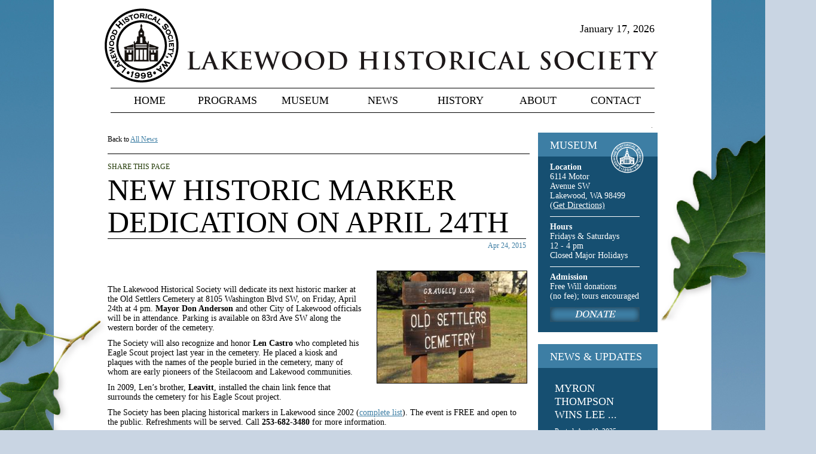

--- FILE ---
content_type: text/html; charset=UTF-8
request_url: https://lakewoodhistorical.org/news/details.php?newsid=53
body_size: 2709
content:
<!DOCTYPE HTML>
<html>
<head>
<meta http-equiv="X-UA-Compatible" content="IE=8" />
<meta http-equiv="Content-Type" content="text/html; charset=utf-8">
<meta http-equiv="Pragma" content="no-cache">
<meta http-equiv="Expires" content="-1">

<script src="/global/scripts/sortable.js"></script>
<script>
  var _gaq = _gaq || [];
  _gaq.push(['_setAccount', 'UA-3852632-35']);
  _gaq.push(['_trackPageview']);

  (function() {
    var ga = document.createElement('script'); ga.type = 'text/javascript'; ga.async = true;
    ga.src = ('https:' == document.location.protocol ? 'https://ssl' : 'http://www') + '.google-analytics.com/ga.js';
    var s = document.getElementsByTagName('script')[0]; s.parentNode.insertBefore(ga, s);
  })();
</script>

<link href="http://fonts.googleapis.com/css?family=Neuton:400,700,400italic" rel="stylesheet">
<link href="/global/css/html5-reset.css" rel="stylesheet">
<link href="/global/css/html-tags.css" rel="stylesheet">
<link href="/global/css/layout.css" rel="stylesheet">
<link href="/global/css/navigation.css" rel="stylesheet">
<link href="/global/css/tables.css" rel="stylesheet">

<link href="/media/static/images/favicon.ico" rel="shortcut icon" type="image/x-icon" />

<title>New Historic Marker Dedication on April 24th :  : News</title>
<meta name="description" content="" />
<meta name="keywords" content="" />
</head>
<body>
  <div id="center">
  	<!--[if lte IE 8]>
<div id="upgrade"><a href="http://windows.microsoft.com/en-us/internet-explorer/products/ie/home" target="_blank"><strong>Note:</strong> This site is best viewed in a modern browser. <strong>Upgrade now &raquo;</strong></a></div>
<![endif]-->

<div id="fb-root"></div>
<script>(function(d, s, id) {
  var js, fjs = d.getElementsByTagName(s)[0];
  if (d.getElementById(id)) return;
  js = d.createElement(s); js.id = id;
  js.src = "//connect.facebook.net/en_US/all.js#xfbml=1";
  fjs.parentNode.insertBefore(js, fjs);
}(document, 'script', 'facebook-jssdk'));</script>
<div id="center">



<header>
  <section style="margin:0px 0px 0px 75px; float:left;">
  <a href="/index.php"><img src="/media/static/images/lakewood-historical-society-logo.png" width="942" height="147" style="float:left;" border="0" /></a>
 
  <div style="float:left; margin:-110px 95px 0px 155px; width:775px; font-size:18px;">
  	<div style="float:left; font-size:18px;">
    	<div class="fb-like" data-href="http://www.facebook.com/pages/Lakewood-Historical-Society-Washington-State/357273591025449" data-send="true" data-layout="button_count" data-width="450" data-show-faces="false"></div>
    </div> 
    <div style="float:right;">January 17, 2026</div>
  </div>
  
  </section>
  <div id="nav">
    <ul id="main-nav">
      <li><a href="/index.php">Home</a></li>
      <li><a href="/programs/index.php">Programs</a></li>
      <li><a href="/exhibits/index.php">Museum</a></li>
      <li><a href="/news/index.php">News</a></li>
      <li><a href="/history.php">History</a></li>
      <li><a href="/about.php">About</a></li>
      <li><a href="/contact.php">Contact</a></li>
    </ul>
  </div>
</header>
    <div id="right-leaf"></div>    <div id="left-leaf"></div>    <div style="clear:both;"></div>
    <div id="main-content">
		<div id="three-column">
          <div id="breadcrumb">Back to <a href="index.php">All News</a></div>
          <div id="rule-black"></div>
          <hgroup style="margin-bottom:0px;">
			<!-- AddThis Button BEGIN -->
<div class="addthis_toolbox addthis_default_style ">
<span style="font-size:12px; color:#213905;">SHARE THIS PAGE</span><br />
    <a class="addthis_button_preferred_1"></a>
    <a class="addthis_button_preferred_2"></a>
    <a class="addthis_button_preferred_3"></a>
    <a class="addthis_button_google_plusone"></a>
</div>
<script type="text/javascript" src="http://s7.addthis.com/js/250/addthis_widget.js#pubid=ra-4fb3f72a185ae257"></script>
<!-- AddThis Button END -->
            <h1>New Historic Marker Dedication on April 24th</h1>
                      </hgroup>
                    <div id="dateline">Apr 24, 2015</div>
          <div style="clear:both; padding-bottom:30px;"></div>
                    <aside>
                        <img src="../media/dynamic/images/news/53-1.jpg" alt="" />
                      </aside>
                    <p id="intro"></p>
          <p class="p1">
	The Lakewood Historical Society will dedicate its next historic marker at the Old Settlers Cemetery at 8105 Washington Blvd SW, on Friday, April 24th at 4 pm. <strong>Mayor Don Anderson</strong> and other City of Lakewood officials will be in attendance. Parking is available on 83rd Ave SW along the western border of the cemetery.</p>
<p class="p1">
	The Society will also recognize and honor <strong>Len Castro</strong> who completed his Eagle Scout project last year in the cemetery. He placed a kiosk and plaques with the names of the people buried in the cemetery, many of whom are early pioneers of the Steilacoom and Lakewood communities.&nbsp;</p>
<p class="p1">
	In 2009, Len&rsquo;s brother, <strong>Leavitt</strong>, installed the chain link fence that surrounds the cemetery for his Eagle Scout project.</p>
<p class="p1">
	The Society has been placing historical markers in Lakewood since 2002 (<a href="http://www.lakewoodhistorical.org/news/details.php?newsid=37">complete list</a>). The event is FREE and open to the public. Refreshments will be served. Call <strong>253-682-3480</strong> for more information.</p>
                    <div id="call2action">
                    <br>
          Read more <a href="index.php">News Stories</a></div>
       </div>
        <div id="sidebar">
            	<div id="sidebar-top"><a href="/exhibits/index.php" style="text-decoration:none; color:#fff;">MUSEUM</a> <div style="margin:0px 0px 0px 0px; float:right;"><a href="/exhibits/index.php"><img src="/media/static/images/logo-museum.png" width="62" height="61" border="0"></a></div></div>
                <div id="sidebar-bottom">
                <p class="white"><strong>Location</strong><br>
				6114 Motor Avenue SW<br>
				Lakewood, WA 98499<br>
				<a href="http://maps.google.com/maps?q=lakewood+historical+society+lakewood+washington&oe=utf-8&client=firefox-a&hq=lakewood+historical+society&hnear=Lakewood,+Pierce,+Washington&t=h&z=16" style="color:#fff;" target="_blank">(Get Directions)</a></p>
                <div id="rule-white">&nbsp;</div>
                <p class="white"><strong>Hours</strong><br>
                Fridays &amp; Saturdays<br>
                12 - 4 pm<br>
                Closed Major Holidays</p>
                <div id="rule-white">&nbsp;</div>
                <p class="white"><strong>Admission</strong><br>
                Free Will donations<br>
                (no fee); tours encouraged<br></p>
                <form action="https://www.paypal.com/cgi-bin/webscr" target="_blank" method="post" style="margin:0px; padding:0px; border:none; background:none;">
                <input type="hidden" name="cmd" value="_s-xclick">
                <input type="hidden" name="hosted_button_id" value="9RD5CZL7HWVXQ">
                <input type="image" src="/media/static/images/button-donate.jpg" border="0" name="submit" alt="Donate via PayPal">
                </form>
                </div>
            </div>        <br>
        <div id="sidebar" style="margin:20px 0px 0px 0px;">
            	<div id="sidebar-top">NEWS &amp; UPDATES</div>
                <div id="sidebar-bottom">
                				  <a class="sidebar" href="/news/details.php?newsid=95"><h3>Myron Thompson Wins Lee ... </h3>
				  <span style="font-size:12px; color:#fff;">Posted: Aug 19, 2025</span><br />              
                  <p class="white"><em>Read article ></em></p></a>
				                <div id="rule-white">&nbsp;</div>
                				  <a class="sidebar" href="/programs/details.php?pageid=84"><h3>They Shall Not Grow ... </h3>
				  <span style="font-size:12px; color:#fff;">Posted: Dec 16, 2025</span><br />              
                  <p class="white"><em>Read article ></em></p></a>
				                <div id="rule-white">&nbsp;</div>
                				  <a class="sidebar" href="/exhibits/details.php?exhibitsid=26"><h3>Flora Tenzler's magnificent gift ... </h3>
				  <span style="font-size:12px; color:#fff;">Posted: Oct 01, 2022</span><br />              
                  <p class="white"><em>Read about exhibit ></em></p></a>
				                </div>
            </div>    </div>
    <div style="clear:both;"></div>
  	<footer>
	<div id="rule-black">&nbsp;</div>
    <br />
    <div style="float:left; text-transform:uppercase;">
	  <a href="/index.php">Home</a>&nbsp;&nbsp;|&nbsp;&nbsp;
      <a href="/programs/index.php">Programs</a>&nbsp;&nbsp;|&nbsp;&nbsp;
      <a href="/exhibits/index.php">Museum</a>&nbsp;&nbsp;|&nbsp;&nbsp;
      <a href="/news/index.php">News</a>&nbsp;&nbsp;|&nbsp;&nbsp;
      <a href="/history.php">History</a>&nbsp;&nbsp;|&nbsp;&nbsp;
      <a href="/about.php">About</a>&nbsp;&nbsp;|&nbsp;&nbsp;
      <a href="/contact.php">Contact</a>
	</div>
	<div style="float:right;">
		&copy; 2026 <a href="/index.php">Lakewood Historical Society</a>. All Rights Reserved. Design: <a href="http://hemispheredm.com" target="_blank">Hemisphere</a>
	</div>
</footer>
</div>
  </div>
</body>
</html>


--- FILE ---
content_type: text/css
request_url: https://lakewoodhistorical.org/global/css/html-tags.css
body_size: 469
content:
@charset "utf-8";
/* CSS Document */

body {
	font-family:"Times New Roman", Times, serif;
	/*background: url(../../media/static/images/background-main.jpg) no-repeat center center fixed;
        -webkit-background-size: cover;
        -moz-background-size: cover;
        -o-background-size: cover;
        background-size: cover; */
	background: url(../../media/static/images/background-main-2.jpg) repeat-x #c9d5e3;
	margin:0px 0px 0px 0px;
	padding:0px;
	text-align:left;
	font-size:.9em;
	line-height:1.65em;
}
header {
	background:#fff;
	height:222px;
	width:1100px;
	float:left;
}
hgroup {
	border-bottom:1px solid #000;
	margin-bottom:20px;
}
hgroup img {
	width:700px;
	height:300px;	
}
h1 {
	/* main subpage titles */
	font-family:"Times New Roman", Times, serif;
	margin:0px 0px 0px 0px;
	padding:0px 0px 0px 0px;
	font-size:50px;
	line-height:54px;
	font-weight:normal;
	text-transform:uppercase;
	color:#000;
}
h2 {
	/* black news and feature titles */
	font-family:"Times New Roman", Times, serif;
	margin:0px 0px 0px 0px;
	padding:5px 0px 5px 0px;
	font-size:20px;
	line-height:22px;
	font-weight:bold;
	text-transform:uppercase;
	color:#000;
}
h3 {
	/* white sidebar news titles */
	font-family:"Times New Roman", Times, serif;
	margin:0px 0px 0px 0px;
	padding:5px 0px 5px 0px;
	font-size:18px;
	line-height:22px;
	font-weight:normal;
	text-transform:uppercase;
	color:#fff;
}
h4 {
	/* black main page subtitles */
	font-family:"Times New Roman", Times, serif;
	margin:0px 0px 0px 0px;
	padding:0px 0px 5px 0px;
	font-size:18px;
	line-height:22px;
	font-weight:bold;
	color:#000;
}
p {
	font-family:"Times New Roman", Times, serif;
	color:#000;
	margin:0px 0px 10px 0px;
	padding:0px 0px 0px 0px;
	font-size:14px;
	line-height:16px;
}

p.black{
	font-family:"Times New Roman", Times, serif;
	color:#000;
	margin:0px 0px 10px 0px;
	padding:0px 0px 0px 0px;
	font-size:14px;
	line-height:16px;
}
p.white{
	font-family:"Times New Roman", Times, serif;
	color:#fff;
	margin:0px 0px 10px 0px;
	padding:0px 0px 0px 0px;
	font-size:14px;
	line-height:16px;
}
strong {
	font-weight:700;
}
em {
	font-style:italic;
}
ul {
	margin:0px 0px 15px 0px;
	line-height:16px;
	list-style-type: disc;
	padding:0px 0px 0px 15px;	
}
a {
	color:#3d7ea4;
	text-decoration:underline;
}
a:hover {
	text-decoration:none;
}
aside {
	width:250px;
	margin:0px 0px 25px 25px;
	float:right;
	font-size:11px;
}
aside img {
	width:250px;
	border:1px solid #000;
}
aside p {
	margin:0px 8px 20px 8px;
	padding:0;
}
footer {
	background:#fff;
	width:901px;
	height:119px;
	margin:0px 0px 50px -1px;
	font-size:.7em;
	color:#000;
	padding:0px 100px 0px 100px;
}
footer a {
	color:#000;
	text-decoration:none;
}
footer a:hover {
	text-decoration:underline;
}


--- FILE ---
content_type: text/css
request_url: https://lakewoodhistorical.org/global/css/layout.css
body_size: 939
content:
@charset "utf-8";
/* CSS Document */

#center {
	width:1100px;
	margin:auto;
	padding:0px 0px 0px 0px;
	text-align:left;
}
#main-content {
	width:920px;
	background:#fff;
	min-height:600px;	
	padding:0px 90px 15px 90px;
	float:left;
}
#right-leaf {
	background:url(../../media/static/images/leaf-right.png) no-repeat;
	width:275px;
	height:375px;
	float:right;
	position:absolute;
	margin:200px 0px 0px 1000px;
	z-index:1;
}
#left-leaf {
	background:url(../../media/static/images/leaf-left.png) no-repeat;
	width:368px;
	height:380px;
	float:left;
	position:absolute;
	margin:460px 0px 0px -260px;
	z-index:2;
}
#rule-black {
	width:100%;
	height:3px;
	border-top:1px solid #000;	
	padding:3px;
	float:left;
}
#rule-white {
	width:90%;
	height:3px;
	border-top:1px solid #fff;	
	padding:3px;
	float:left;
}

/* column container */
.colmask {
	position:relative;	/* This fixes the IE7 overflow hidden bug and stops the layout jumping out of place */
	clear:both;
	width:1000px;			/* width of whole page */
	overflow:hidden;	/* This chops off any overhanging divs */
	margin-left:auto;
	margin-right:auto;
}
.leftmenu {
	background:#164f71;
}
.leftmenu .colright {
	float:right;
	width:200%;
	position:relative;
	right:250px;
	background:#FFF;
}
.leftmenu .col1wrap {
	float:left;
	width:50%;
	position:relative;
	left:250px;
}
.leftmenu .col-main {
	margin:0 250px 0 0px;
	position:relative;
	left:100%;
	overflow:hidden;
	width:670px;
	padding:25px;
}
.leftmenu .col-side {
	float:right;
	width:250px;
	padding-top:100px;
}
#home-image-area {
	width:920px;
	height:330px;
	padding:0px 0px 20px 0px;
	border-bottom:1px solid #000;	
	margin:-15px 0px 0px 0px;
	float:left;
}
#left-single-column {
	width:200px;
	float:left;
	margin:20px 0px 0px 0px;
	padding:0px 18px 0px 0px;
	border-right:1px solid #000;
}
#middle-single-column {
	width:200px;
	float:left;
	margin:20px 0px 0px 0px;
	padding:0px 18px 0px 18px;
	border-right:1px solid #000;
}
#right-single-column {
	width:200px;
	float:left;
	margin:20px 0px 0px 0px;
	padding:0px 0px 0px 18px;
}
#news-two-column {
	width:310px;
	height:130px;
	float:left;
	margin:20px 40px 20px 0px;
	padding:0px 0px 0px 0px;
	border-bottom:1px solid #000;
}
#three-column {
	width:700px;
	float:left;
	margin:0px 20px 0px 0px;
	padding:0px 0px 0px 0px;
}
#legend-sidebar {
	width:150px;
	height:200px;
	margin:0px 0px 0px 0px;
	float:right;
	border:1px solid #999;
	color:#000;
	background:#fff;
	padding:12px;
	margin-bottom:25px;
	font-size:12px;
	display:block;
}
#legend img {
	width:16px;
	height:16px;	
}
#sidebar {
	width:200px;
	margin:0px 0px 0px 0px;
	float:right;	
}
#sidebar-top {
	width:160px;
	height:20px;
	background:#3d7ea4;
	display:block;
	padding:10px 20px 10px 20px;
	color:#fff;
	font-size:18px;
}
#sidebar-bottom {
	width:160px;
	min-height:263px;
	background:#164f71;
	display:block;
	padding:10px 20px 10px 20px;	
}
#call2action {
	margin-top:35px;
	padding-top:10px;
	border-top:1px solid #000;	
}
/* TEXT */
#intro {
	font-family:"Times New Roman", Times, serif;
	font-size:18px;
	line-height:22px;
	margin-bottom:24px;
	color:#000;
}
#notice {
	border:1px solid #000;
	color:#3d7ea4;
	padding:12px;
	margin-bottom:25px;
}
#breadcrumb {
	font-size:12px;
	margin-bottom:12px;
}
#byline {
	float:left;
	width:300px;
	color:#3d7ea4;
	font-size:12px;
}
#dateline {
	float:right;
	width:300px;
	color:#3d7ea4;
	font-size:12px;
	text-align:right;
}
/* NEWS */
#newsLink {
	line-height:14px;
}
#newsLink a {
	display:block;
	padding:15px;
	text-decoration:none;
	color:#4A6501;
	border-top:1px dotted #999;
}
#newsLink a:hover {
	background:#999;
	color:#FFF;
}
#newsLink h3 {
	font-size:14px;
	font-weight:normal;
	margin:0px;
	padding:0px;
}
#green-button {
	background:#164f71;
	width:190px;
	height:25px;
	border:1px solid #fff;
	color:#fff;
	font-style:italic;
	padding:5px;
	text-align:center;
	margin:15px 0px 15px 0px;
	display:block;	
	text-decoration:none;
}

#green-button:hover {
	background:#3d7ea4;	
	text-decoration:none;
}
.sidebar:link {
	text-decoration:none;
	display:block;
	padding:8px;	
}
.sidebar:hover {
	background:#3d7ea4;
	text-decoration:none;
	display:block;
}


--- FILE ---
content_type: text/css
request_url: https://lakewoodhistorical.org/global/css/navigation.css
body_size: 213
content:
@charset "utf-8";
/* CSS Document */

/* Main Navigation */
#nav {
	height:40px;
	border-top:1px solid #000;
	border-bottom:1px solid #000;
	float:left;
	margin:0px 0px 0px 95px;
	width:910px;
	font-family:"Times New Roman", Times, serif;
	font-size:18px;
	text-transform:uppercase;
}
ul#main-nav {
	list-style:none;
	margin:0;
	padding:0;
	width:1000px;
}
ul#main-nav li {
	display:inline;
}
ul#main-nav li a {
	text-decoration:none;
	padding:12px 0;
	width:130px;
	color:#000;
	float:left;
	text-align:center;
}
ul#main-nav li a:hover {
	background:#164f71;
	color:#fff;
}

/* Admin Navigation */
ul#admin-nav {
	list-style:none;
	margin:0px 0px 0px 52px;
	padding:0;
	width:1000px;
	background:#5d8100;
	height:47px;
}
ul#admin-nav li {
	display:inline;
}
ul#admin-nav li a {
	text-decoration:none;
	padding:15px 20px 15px 20px;
	color:#fff;
	float:right;
	text-align:center;
}
ul#admin-nav li a:hover {
	background:#213905;
	color:#FFF;
}
/* Upgrade Browser */
#upgrade {
	background:#333;
	font-size:12px;
	text-align:center;
}
#upgrade a {
	display:block;
	color:#FFF;
	padding:10px;
}
#upgrade a:hover {
	background:#666;
	text-decoration:none;
}

--- FILE ---
content_type: text/css
request_url: https://lakewoodhistorical.org/global/css/tables.css
body_size: 795
content:
@charset "utf-8";
/* CSS Document */


/* FORM TABLES */
form {
	padding:15px;
	border:1px solid #999;
	margin-bottom:25px;
	background:#DDD;
	font-family:Arial, Helvetica, sans-serif;
}
#FormTable {
	margin-bottom:20px;
	border:1px solid #999;
}
#FormTable img {
	border:0px;
}
#FormTable th {
	font-weight:normal;
	text-align:right;
	font-size:.7em;
	text-transform:uppercase;
	width:100px;
	color:#999;
	border-bottom:1px solid #999;
	vertical-align:top;
	padding:8px 5px 0px 5px;
	background:#EEE;
}
#FormTable td {
	vertical-align:bottom;
	font-size:1em;
	border-bottom:1px solid #999;
	background:#FFF;
}
#FormTable h2 {
	margin:20px 0px 0px 10px;
}
#FormTable .info {
	vertical-align:top;
	width:16px;
	background:#EEE;
	padding:10px 5px 0px 5px;
	background:url(../../admin/images/icon_info.gif) no-repeat center top;
	background-position: 5px 10px;
}
#FormTable .info a {
	display:block;
	width:16px;
	height:16px;
	font-size:1px;
	color:#FFF;
}
#FormTable .textarea {
	width:98%;
	padding:6px;
	margin:0px;
	border:0px;
	font-size:1.2em;
	line-height:1.5em;
	font-family:Arial, Helvetica, sans-serif;
	background-color:transparent;
}
#FormTable .cleaner {
	width:98%;
	padding:6px;
	margin:0px;
	border:0px;
	font-size:1.2em;
	line-height:1.5em;
	font-family:Arial, Helvetica, sans-serif;
	background:#FFC;
	color:#F00;	
}
#FormTable .text {
	width:98%;
	border:none;
	padding:4px;
	margin:0px;
	font-size:1.2em;
	font-family:Arial, Helvetica, sans-serif;
	background-color:transparent;
}
#FormTable .req {
	color:#F00;
}

/* SORTABLE TABLES */
.sortable {
	margin-bottom:20px;
	font-family:Arial, Helvetica, sans-serif;
	border:1px solid #999;
}
.sortable th {
	font-weight:normal;
	background:#EEE;
	color:#999;
	text-align:left;
	font-size:.6em;
	text-transform:uppercase;
	border-right:1px solid #999;
	border-bottom:1px solid #999;
}
.sortable th a {
	padding:5px;
	font-weight:normal;
	display:block;
	text-decoration:none;
}
.sortable th a:hover {
	background:#444;
	color:#FFF;
}
.sortable td {
	background:#FFF;
	padding:0px 0px 0px 3px;
	vertical-align:middle;
	font-size:1em;
	padding:5px;
	border-right:1px solid #999;
	border-bottom:1px solid #999;
}
.sortable .info {
	background:#FFF;
	text-align:center;
}
.sortable .info a {
	display:block;
	font-size:1px;
	color:#FFF;
}
.sortable .number {
	text-align:right;
}

/* BUTTONS */
.buttons {
	height:60px;	
}
.buttons a, .buttons button {
    display:block;
    float:left;
    margin:0 7px 0 0;
    background-color:#f5f5f5;
    border:1px solid #666;
    border-top:1px solid #EEE;
    border-left:1px solid #EEE;
    font-size:1em;
	line-height:17px;
    text-decoration:none;
    color:#565656;
    cursor:pointer;
    padding:8px 12px 8px 12px; /* Links */
}
.buttons button {
    width:auto;
    overflow:visible;
    padding:8px 12px 8px 12px; /* IE6 */
}
.buttons button[type] {
    padding:8px 12px 8px 12px; /* Firefox */
    line-height:17px; /* Safari */
}
*:first-child+html button[type] {
    padding:8px 12px 8px 12px; /* IE7 */
}
.buttons button img, .buttons a img {
    margin:0 6px -3px 0 !important;
    padding:0;
    border:none;
    width:16px;
    height:16px;
}

/* STANDARD */
button:hover, .buttons a:hover {
    background-color:#dff4ff;
    border:1px solid #c2e1ef;
    color:#336699;
}
.buttons a:active {
    background-color:#6299c5;
    border:1px solid #6299c5;
    color:#fff;
}

/* POSITIVE */
button.positive, .buttons a.positive {
    color:#529214;
}
.buttons a.positive:hover, button.positive:hover {
    background-color:#E6EFC2;
    border:1px solid #C6D880;
    color:#529214;
}
.buttons a.positive:active {
    background-color:#529214;
    border:1px solid #529214;
    color:#fff;
}

/* NEGATIVE */
.buttons a.negative, button.negative {
    color:#d12f19;
}
.buttons a.negative:hover, button.negative:hover {
    background:#fbe3e4;
    border:1px solid #fbc2c4;
    color:#d12f19;
}
.buttons a.negative:active {
    background-color:#d12f19;
    border:1px solid #d12f19;
    color:#fff;
}


--- FILE ---
content_type: text/javascript
request_url: https://lakewoodhistorical.org/global/scripts/sortable.js
body_size: 2882
content:
/*
Table sorting script  by Joost de Valk, check it out at http://www.joostdevalk.nl/code/sortable-table/.
Based on a script from http://www.kryogenix.org/code/browser/sorttable/.
Distributed under the MIT license: http://www.kryogenix.org/code/browser/licence.html .

Copyright (c) 1997-2007 Stuart Langridge, Joost de Valk.

Version 1.5.7
*/

/* You can change these values */
var image_path = "images/";
var image_up = "arrow_up.gif";
var image_down = "arrow_down.gif";
var image_none = "arrow_none.gif";
var europeandate = true;
var alternate_row_colors = true;

/* Don't change anything below this unless you know what you're doing */
addEvent(window, "load", sortables_init);

var SORT_COLUMN_INDEX;
var thead = false;

function sortables_init() {
	// Find all tables with class sortable and make them sortable
	if (!document.getElementsByTagName) return;
	tbls = document.getElementsByTagName("table");
	for (ti=0;ti<tbls.length;ti++) {
		thisTbl = tbls[ti];
		if (((' '+thisTbl.className+' ').indexOf("sortable") != -1) && (thisTbl.id)) {
			ts_makeSortable(thisTbl);
		}
	}
}

function ts_makeSortable(t) {
	if (t.rows && t.rows.length > 0) {
		if (t.tHead && t.tHead.rows.length > 0) {
			var firstRow = t.tHead.rows[t.tHead.rows.length-1];
			thead = true;
		} else {
			var firstRow = t.rows[0];
		}
	}
	if (!firstRow) return;
	
	// We have a first row: assume it's the header, and make its contents clickable links
	for (var i=0;i<firstRow.cells.length;i++) {
		var cell = firstRow.cells[i];
		var txt = ts_getInnerText(cell);
		if (cell.className != "unsortable" && cell.className.indexOf("unsortable") == -1) {
			//   cell.innerHTML = '<a href="#" class="sortheader" onclick="ts_resortTable(this, '+i+');return false;">'+txt+'<span class="sortarrow"><img src="'+ image_path + image_none + '" alt="&darr;" align="absmiddle" /></span></a>';
			   cell.innerHTML = '<a href="#" class="sortheader" onclick="ts_resortTable(this, '+i+');return false;">'+txt+'<span class="sortarrow"></span></a>';
		}
	}
	if (alternate_row_colors) {
		alternate(t);
	}
}

function ts_getInnerText(el) {
	if (typeof el == "string") return el;
	if (typeof el == "undefined") { return el };
	if (el.innerText) return el.innerText;	//Not needed but it is faster
	var str = "";
	
	var cs = el.childNodes;
	var l = cs.length;
	for (var i = 0; i < l; i++) {
		switch (cs[i].nodeType) {
			case 1: //ELEMENT_NODE
				str += ts_getInnerText(cs[i]);
				break;
			case 3:	//TEXT_NODE
				str += cs[i].nodeValue;
				break;
		}
	}
	return str;
}

function ts_resortTable(lnk, clid) {
	var span;
	for (var ci=0;ci<lnk.childNodes.length;ci++) {
		if (lnk.childNodes[ci].tagName && lnk.childNodes[ci].tagName.toLowerCase() == 'span') span = lnk.childNodes[ci];
	}
	var spantext = ts_getInnerText(span);
	var td = lnk.parentNode;
	var column = clid || td.cellIndex;
	var t = getParent(td,'TABLE');
	// Work out a type for the column
	if (t.rows.length <= 1) return;
	var itm = "";
	var i = 0;
	while (itm == "" && i < t.tBodies[0].rows.length) {
		var itm = ts_getInnerText(t.tBodies[0].rows[i].cells[column]);
		itm = trim(itm);
		if (itm.substr(0,4) == "<!--" || itm.length == 0) {
			itm = "";
		}
		i++;
	}
	if (itm == "") return; 
	sortfn = ts_sort_caseinsensitive;
	if (itm.match(/^\d\d[\/\.-][a-zA-z][a-zA-Z][a-zA-Z][\/\.-]\d\d\d\d$/)) sortfn = ts_sort_date;
	if (itm.match(/^\d\d[\/\.-]\d\d[\/\.-]\d\d\d{2}?$/)) sortfn = ts_sort_date;
	if (itm.match(/^-?[�$�ۢ�]\d/)) sortfn = ts_sort_numeric;
	if (itm.match(/^-?(\d+[,\.]?)+(E[-+][\d]+)?%?$/)) sortfn = ts_sort_numeric;
	SORT_COLUMN_INDEX = column;
	var firstRow = new Array();
	var newRows = new Array();
	for (k=0;k<t.tBodies.length;k++) {
		for (i=0;i<t.tBodies[k].rows[0].length;i++) { 
			firstRow[i] = t.tBodies[k].rows[0][i]; 
		}
	}
	for (k=0;k<t.tBodies.length;k++) {
		if (!thead) {
			// Skip the first row
			for (j=1;j<t.tBodies[k].rows.length;j++) { 
				newRows[j-1] = t.tBodies[k].rows[j];
			}
		} else {
			// Do NOT skip the first row
			for (j=0;j<t.tBodies[k].rows.length;j++) { 
				newRows[j] = t.tBodies[k].rows[j];
			}
		}
	}
	newRows.sort(sortfn);
	if (span.getAttribute("sortdir") == 'down') {
			//   ARROW = '&nbsp;&nbsp;<img src="'+ image_path + image_down + '" alt="&darr;"/>';
			ARROW = '';
			newRows.reverse();
			span.setAttribute('sortdir','up');
	} else {
			//   ARROW = '&nbsp;&nbsp;<img src="'+ image_path + image_up + '" alt="&uarr;"/>';
			ARROW = '';
			span.setAttribute('sortdir','down');
	} 
    // We appendChild rows that already exist to the tbody, so it moves them rather than creating new ones

    // don't do sortbottom rows
    for (i=0; i<newRows.length; i++) { 
		if (!newRows[i].className || (newRows[i].className && (newRows[i].className.indexOf('sortbottom') == -1))) {
			t.tBodies[0].appendChild(newRows[i]);
		}
	}
    // do sortbottom rows only
    for (i=0; i<newRows.length; i++) {
		if (newRows[i].className && (newRows[i].className.indexOf('sortbottom') != -1)) 
			t.tBodies[0].appendChild(newRows[i]);
	}
	// Delete any other arrows there may be showing
	var allspans = document.getElementsByTagName("span");
	for (var ci=0;ci<allspans.length;ci++) {
		if (allspans[ci].className == 'sortarrow') {
			if (getParent(allspans[ci],"table") == getParent(lnk,"table")) { // in the same table as us?
				//   allspans[ci].innerHTML = '&nbsp;&nbsp;<img src="'+ image_path + image_none + '" alt="&darr;"/>';
				 allspans[ci].innerHTML = '';
			}
		}
	}		
	span.innerHTML = ARROW;
	alternate(t);
}

function getParent(el, pTagName) {
	if (el == null) {
		return null;
	} else if (el.nodeType == 1 && el.tagName.toLowerCase() == pTagName.toLowerCase()) {
		return el;
	} else {
		return getParent(el.parentNode, pTagName);
	}
}

function sort_date(date) {	
	// y2k notes: two digit years less than 50 are treated as 20XX, greater than 50 are treated as 19XX
	dt = "00000000";
	if (date.length == 11) {
		mtstr = date.substr(3,3);
		mtstr = mtstr.toLowerCase();
		switch(mtstr) {
			case "jan": var mt = "01"; break;
			case "feb": var mt = "02"; break;
			case "mar": var mt = "03"; break;
			case "apr": var mt = "04"; break;
			case "may": var mt = "05"; break;
			case "jun": var mt = "06"; break;
			case "jul": var mt = "07"; break;
			case "aug": var mt = "08"; break;
			case "sep": var mt = "09"; break;
			case "oct": var mt = "10"; break;
			case "nov": var mt = "11"; break;
			case "dec": var mt = "12"; break;
			// default: var mt = "00";
		}
		dt = date.substr(7,4)+mt+date.substr(0,2);
		return dt;
	} else if (date.length == 10) {
		if (europeandate == false) {
			dt = date.substr(6,4)+date.substr(0,2)+date.substr(3,2);
			return dt;
		} else {
			dt = date.substr(6,4)+date.substr(3,2)+date.substr(0,2);
			return dt;
		}
	} else if (date.length == 8) {
		yr = date.substr(6,2);
		if (parseInt(yr) < 50) { 
			yr = '20'+yr; 
		} else { 
			yr = '19'+yr; 
		}
		if (europeandate == true) {
			dt = yr+date.substr(3,2)+date.substr(0,2);
			return dt;
		} else {
			dt = yr+date.substr(0,2)+date.substr(3,2);
			return dt;
		}
	}
	return dt;
}

function ts_sort_date(a,b) {
	dt1 = sort_date(ts_getInnerText(a.cells[SORT_COLUMN_INDEX]));
	dt2 = sort_date(ts_getInnerText(b.cells[SORT_COLUMN_INDEX]));
	
	if (dt1==dt2) {
		return 0;
	}
	if (dt1<dt2) { 
		return -1;
	}
	return 1;
}
function ts_sort_numeric(a,b) {
	var aa = ts_getInnerText(a.cells[SORT_COLUMN_INDEX]);
	aa = clean_num(aa);
	var bb = ts_getInnerText(b.cells[SORT_COLUMN_INDEX]);
	bb = clean_num(bb);
	return compare_numeric(aa,bb);
}
function compare_numeric(a,b) {
	var a = parseFloat(a);
	a = (isNaN(a) ? 0 : a);
	var b = parseFloat(b);
	b = (isNaN(b) ? 0 : b);
	return a - b;
}
function ts_sort_caseinsensitive(a,b) {
	aa = ts_getInnerText(a.cells[SORT_COLUMN_INDEX]).toLowerCase();
	bb = ts_getInnerText(b.cells[SORT_COLUMN_INDEX]).toLowerCase();
	if (aa==bb) {
		return 0;
	}
	if (aa<bb) {
		return -1;
	}
	return 1;
}
function ts_sort_default(a,b) {
	aa = ts_getInnerText(a.cells[SORT_COLUMN_INDEX]);
	bb = ts_getInnerText(b.cells[SORT_COLUMN_INDEX]);
	if (aa==bb) {
		return 0;
	}
	if (aa<bb) {
		return -1;
	}
	return 1;
}
function addEvent(elm, evType, fn, useCapture)
// addEvent and removeEvent
// cross-browser event handling for IE5+,	NS6 and Mozilla
// By Scott Andrew
{
	if (elm.addEventListener){
		elm.addEventListener(evType, fn, useCapture);
		return true;
	} else if (elm.attachEvent){
		var r = elm.attachEvent("on"+evType, fn);
		return r;
	} else {
		alert("Handler could not be removed");
	}
}
function clean_num(str) {
	str = str.replace(new RegExp(/[^-?0-9.]/g),"");
	return str;
}
function trim(s) {
	return s.replace(/^\s+|\s+$/g, "");
}
function alternate(table) {
	// Take object table and get all it's tbodies.
	var tableBodies = table.getElementsByTagName("tbody");
	// Loop through these tbodies
	for (var i = 0; i < tableBodies.length; i++) {
		// Take the tbody, and get all it's rows
		var tableRows = tableBodies[i].getElementsByTagName("tr");
		// Loop through these rows
		// Start at 1 because we want to leave the heading row untouched
		for (var j = 0; j < tableRows.length; j++) {
			// Check if j is even, and apply classes for both possible results
			if ( (j % 2) == 0  ) {
				if ( !(tableRows[j].className.indexOf('odd') == -1) ) {
					tableRows[j].className = tableRows[j].className.replace('odd', 'even');
				} else {
					if ( tableRows[j].className.indexOf('even') == -1 ) {
						tableRows[j].className += " even";
					}
				}
			} else {
				if ( !(tableRows[j].className.indexOf('even') == -1) ) {
					tableRows[j].className = tableRows[j].className.replace('even', 'odd');
				} else {
					if ( tableRows[j].className.indexOf('odd') == -1 ) {
						tableRows[j].className += " odd";
					}
				}
			} 
		}
	}
}
